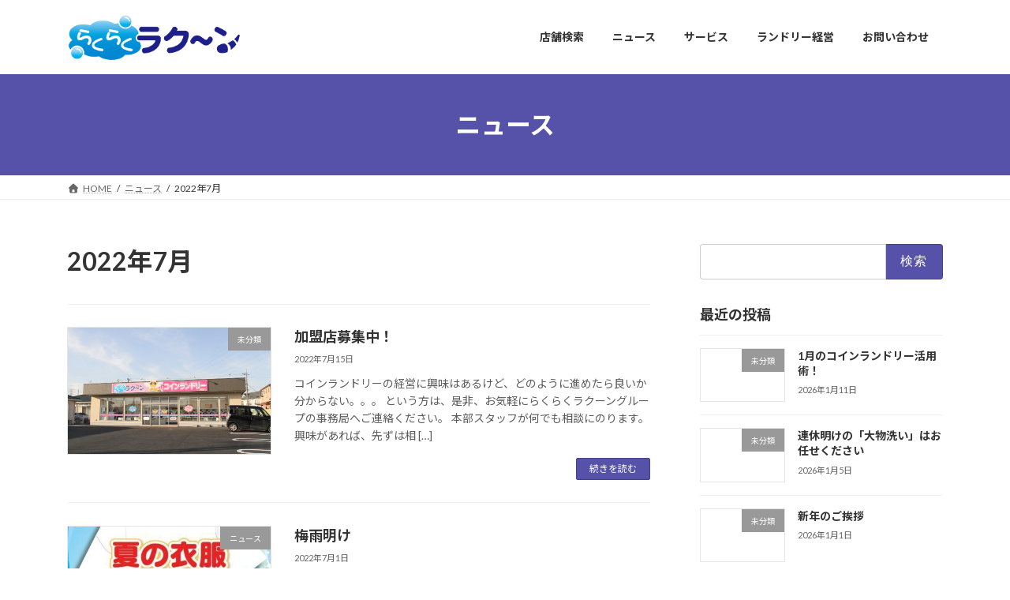

--- FILE ---
content_type: text/html; charset=UTF-8
request_url: https://rakuraku-raccoon.com/2022/07/
body_size: 14530
content:
<!DOCTYPE html>
<html lang="ja">
<head>
<meta charset="utf-8">
<meta http-equiv="X-UA-Compatible" content="IE=edge">
<meta name="viewport" content="width=device-width, initial-scale=1">

<title>2022年7月 | らくらくラクーン</title>
<meta name='robots' content='max-image-preview:large' />
<link rel='dns-prefetch' href='//stats.wp.com' />
<link rel="alternate" type="application/rss+xml" title="らくらくラクーン &raquo; フィード" href="https://rakuraku-raccoon.com/feed/" />
<link rel="alternate" type="application/rss+xml" title="らくらくラクーン &raquo; コメントフィード" href="https://rakuraku-raccoon.com/comments/feed/" />
<meta name="description" content="2022年7月 の記事 らくらくラクーン 栃木・群馬・埼玉でコインランドリーを展開しているらくらくラクーン" /><style id='wp-img-auto-sizes-contain-inline-css' type='text/css'>
img:is([sizes=auto i],[sizes^="auto," i]){contain-intrinsic-size:3000px 1500px}
/*# sourceURL=wp-img-auto-sizes-contain-inline-css */
</style>
<link rel='stylesheet' id='colorbox-theme1-css' href='https://rakuraku-raccoon.com/wp-content/plugins/jquery-colorbox/themes/theme1/colorbox.css?ver=4.6.2' type='text/css' media='screen' />
<link rel='stylesheet' id='vkExUnit_common_style-css' href='https://rakuraku-raccoon.com/wp-content/plugins/vk-all-in-one-expansion-unit/assets/css/vkExUnit_style.css?ver=9.100.8.1' type='text/css' media='all' />
<style id='vkExUnit_common_style-inline-css' type='text/css'>
:root {--ver_page_top_button_url:url(https://rakuraku-raccoon.com/wp-content/plugins/vk-all-in-one-expansion-unit/assets/images/to-top-btn-icon.svg);}@font-face {font-weight: normal;font-style: normal;font-family: "vk_sns";src: url("https://rakuraku-raccoon.com/wp-content/plugins/vk-all-in-one-expansion-unit/inc/sns/icons/fonts/vk_sns.eot?-bq20cj");src: url("https://rakuraku-raccoon.com/wp-content/plugins/vk-all-in-one-expansion-unit/inc/sns/icons/fonts/vk_sns.eot?#iefix-bq20cj") format("embedded-opentype"),url("https://rakuraku-raccoon.com/wp-content/plugins/vk-all-in-one-expansion-unit/inc/sns/icons/fonts/vk_sns.woff?-bq20cj") format("woff"),url("https://rakuraku-raccoon.com/wp-content/plugins/vk-all-in-one-expansion-unit/inc/sns/icons/fonts/vk_sns.ttf?-bq20cj") format("truetype"),url("https://rakuraku-raccoon.com/wp-content/plugins/vk-all-in-one-expansion-unit/inc/sns/icons/fonts/vk_sns.svg?-bq20cj#vk_sns") format("svg");}
.veu_promotion-alert__content--text {border: 1px solid rgba(0,0,0,0.125);padding: 0.5em 1em;border-radius: var(--vk-size-radius);margin-bottom: var(--vk-margin-block-bottom);font-size: 0.875rem;}/* Alert Content部分に段落タグを入れた場合に最後の段落の余白を0にする */.veu_promotion-alert__content--text p:last-of-type{margin-bottom:0;margin-top: 0;}
/*# sourceURL=vkExUnit_common_style-inline-css */
</style>
<style id='wp-emoji-styles-inline-css' type='text/css'>

	img.wp-smiley, img.emoji {
		display: inline !important;
		border: none !important;
		box-shadow: none !important;
		height: 1em !important;
		width: 1em !important;
		margin: 0 0.07em !important;
		vertical-align: -0.1em !important;
		background: none !important;
		padding: 0 !important;
	}
/*# sourceURL=wp-emoji-styles-inline-css */
</style>
<link rel='stylesheet' id='wp-block-library-css' href='https://rakuraku-raccoon.com/wp-includes/css/dist/block-library/style.min.css?ver=6.9' type='text/css' media='all' />
<style id='wp-block-library-inline-css' type='text/css'>
.vk-cols--reverse{flex-direction:row-reverse}.vk-cols--hasbtn{margin-bottom:0}.vk-cols--hasbtn>.row>.vk_gridColumn_item,.vk-cols--hasbtn>.wp-block-column{position:relative;padding-bottom:3em}.vk-cols--hasbtn>.row>.vk_gridColumn_item>.wp-block-buttons,.vk-cols--hasbtn>.row>.vk_gridColumn_item>.vk_button,.vk-cols--hasbtn>.wp-block-column>.wp-block-buttons,.vk-cols--hasbtn>.wp-block-column>.vk_button{position:absolute;bottom:0;width:100%}.vk-cols--fit.wp-block-columns{gap:0}.vk-cols--fit.wp-block-columns,.vk-cols--fit.wp-block-columns:not(.is-not-stacked-on-mobile){margin-top:0;margin-bottom:0;justify-content:space-between}.vk-cols--fit.wp-block-columns>.wp-block-column *:last-child,.vk-cols--fit.wp-block-columns:not(.is-not-stacked-on-mobile)>.wp-block-column *:last-child{margin-bottom:0}.vk-cols--fit.wp-block-columns>.wp-block-column>.wp-block-cover,.vk-cols--fit.wp-block-columns:not(.is-not-stacked-on-mobile)>.wp-block-column>.wp-block-cover{margin-top:0}.vk-cols--fit.wp-block-columns.has-background,.vk-cols--fit.wp-block-columns:not(.is-not-stacked-on-mobile).has-background{padding:0}@media(max-width: 599px){.vk-cols--fit.wp-block-columns:not(.has-background)>.wp-block-column:not(.has-background),.vk-cols--fit.wp-block-columns:not(.is-not-stacked-on-mobile):not(.has-background)>.wp-block-column:not(.has-background){padding-left:0 !important;padding-right:0 !important}}@media(min-width: 782px){.vk-cols--fit.wp-block-columns .block-editor-block-list__block.wp-block-column:not(:first-child),.vk-cols--fit.wp-block-columns>.wp-block-column:not(:first-child),.vk-cols--fit.wp-block-columns:not(.is-not-stacked-on-mobile) .block-editor-block-list__block.wp-block-column:not(:first-child),.vk-cols--fit.wp-block-columns:not(.is-not-stacked-on-mobile)>.wp-block-column:not(:first-child){margin-left:0}}@media(min-width: 600px)and (max-width: 781px){.vk-cols--fit.wp-block-columns .wp-block-column:nth-child(2n),.vk-cols--fit.wp-block-columns:not(.is-not-stacked-on-mobile) .wp-block-column:nth-child(2n){margin-left:0}.vk-cols--fit.wp-block-columns .wp-block-column:not(:only-child),.vk-cols--fit.wp-block-columns:not(.is-not-stacked-on-mobile) .wp-block-column:not(:only-child){flex-basis:50% !important}}.vk-cols--fit--gap1.wp-block-columns{gap:1px}@media(min-width: 600px)and (max-width: 781px){.vk-cols--fit--gap1.wp-block-columns .wp-block-column:not(:only-child){flex-basis:calc(50% - 1px) !important}}.vk-cols--fit.vk-cols--grid>.block-editor-block-list__block,.vk-cols--fit.vk-cols--grid>.wp-block-column,.vk-cols--fit.vk-cols--grid:not(.is-not-stacked-on-mobile)>.block-editor-block-list__block,.vk-cols--fit.vk-cols--grid:not(.is-not-stacked-on-mobile)>.wp-block-column{flex-basis:50%;box-sizing:border-box}@media(max-width: 599px){.vk-cols--fit.vk-cols--grid.vk-cols--grid--alignfull>.wp-block-column:nth-child(2)>.wp-block-cover,.vk-cols--fit.vk-cols--grid.vk-cols--grid--alignfull>.wp-block-column:nth-child(2)>.vk_outer,.vk-cols--fit.vk-cols--grid:not(.is-not-stacked-on-mobile).vk-cols--grid--alignfull>.wp-block-column:nth-child(2)>.wp-block-cover,.vk-cols--fit.vk-cols--grid:not(.is-not-stacked-on-mobile).vk-cols--grid--alignfull>.wp-block-column:nth-child(2)>.vk_outer{width:100vw;margin-right:calc((100% - 100vw)/2);margin-left:calc((100% - 100vw)/2)}}@media(min-width: 600px){.vk-cols--fit.vk-cols--grid.vk-cols--grid--alignfull>.wp-block-column:nth-child(2)>.wp-block-cover,.vk-cols--fit.vk-cols--grid.vk-cols--grid--alignfull>.wp-block-column:nth-child(2)>.vk_outer,.vk-cols--fit.vk-cols--grid:not(.is-not-stacked-on-mobile).vk-cols--grid--alignfull>.wp-block-column:nth-child(2)>.wp-block-cover,.vk-cols--fit.vk-cols--grid:not(.is-not-stacked-on-mobile).vk-cols--grid--alignfull>.wp-block-column:nth-child(2)>.vk_outer{margin-right:calc(100% - 50vw);width:50vw}}@media(min-width: 600px){.vk-cols--fit.vk-cols--grid.vk-cols--grid--alignfull.vk-cols--reverse>.wp-block-column,.vk-cols--fit.vk-cols--grid:not(.is-not-stacked-on-mobile).vk-cols--grid--alignfull.vk-cols--reverse>.wp-block-column{margin-left:0;margin-right:0}.vk-cols--fit.vk-cols--grid.vk-cols--grid--alignfull.vk-cols--reverse>.wp-block-column:nth-child(2)>.wp-block-cover,.vk-cols--fit.vk-cols--grid.vk-cols--grid--alignfull.vk-cols--reverse>.wp-block-column:nth-child(2)>.vk_outer,.vk-cols--fit.vk-cols--grid:not(.is-not-stacked-on-mobile).vk-cols--grid--alignfull.vk-cols--reverse>.wp-block-column:nth-child(2)>.wp-block-cover,.vk-cols--fit.vk-cols--grid:not(.is-not-stacked-on-mobile).vk-cols--grid--alignfull.vk-cols--reverse>.wp-block-column:nth-child(2)>.vk_outer{margin-left:calc(100% - 50vw)}}.vk-cols--menu h2,.vk-cols--menu h3,.vk-cols--menu h4,.vk-cols--menu h5{margin-bottom:.2em;text-shadow:#000 0 0 10px}.vk-cols--menu h2:first-child,.vk-cols--menu h3:first-child,.vk-cols--menu h4:first-child,.vk-cols--menu h5:first-child{margin-top:0}.vk-cols--menu p{margin-bottom:1rem;text-shadow:#000 0 0 10px}.vk-cols--menu .wp-block-cover__inner-container:last-child{margin-bottom:0}.vk-cols--fitbnrs .wp-block-column .wp-block-cover:hover img{filter:unset}.vk-cols--fitbnrs .wp-block-column .wp-block-cover:hover{background-color:unset}.vk-cols--fitbnrs .wp-block-column .wp-block-cover:hover .wp-block-cover__image-background{filter:unset !important}.vk-cols--fitbnrs .wp-block-cover__inner-container{position:absolute;height:100%;width:100%}.vk-cols--fitbnrs .vk_button{height:100%;margin:0}.vk-cols--fitbnrs .vk_button .vk_button_btn,.vk-cols--fitbnrs .vk_button .btn{height:100%;width:100%;border:none;box-shadow:none;background-color:unset !important;transition:unset}.vk-cols--fitbnrs .vk_button .vk_button_btn:hover,.vk-cols--fitbnrs .vk_button .btn:hover{transition:unset}.vk-cols--fitbnrs .vk_button .vk_button_btn:after,.vk-cols--fitbnrs .vk_button .btn:after{border:none}.vk-cols--fitbnrs .vk_button .vk_button_link_txt{width:100%;position:absolute;top:50%;left:50%;transform:translateY(-50%) translateX(-50%);font-size:2rem;text-shadow:#000 0 0 10px}.vk-cols--fitbnrs .vk_button .vk_button_link_subCaption{width:100%;position:absolute;top:calc(50% + 2.2em);left:50%;transform:translateY(-50%) translateX(-50%);text-shadow:#000 0 0 10px}@media(min-width: 992px){.vk-cols--media.wp-block-columns{gap:3rem}}.vk-fit-map figure{margin-bottom:0}.vk-fit-map iframe{position:relative;margin-bottom:0;display:block;max-height:400px;width:100vw}.vk-fit-map:is(.alignfull,.alignwide) div{max-width:100%}.vk-table--th--width25 :where(tr>*:first-child){width:25%}.vk-table--th--width30 :where(tr>*:first-child){width:30%}.vk-table--th--width35 :where(tr>*:first-child){width:35%}.vk-table--th--width40 :where(tr>*:first-child){width:40%}.vk-table--th--bg-bright :where(tr>*:first-child){background-color:var(--wp--preset--color--bg-secondary, rgba(0, 0, 0, 0.05))}@media(max-width: 599px){.vk-table--mobile-block :is(th,td){width:100%;display:block}.vk-table--mobile-block.wp-block-table table :is(th,td){border-top:none}}.vk-table--width--th25 :where(tr>*:first-child){width:25%}.vk-table--width--th30 :where(tr>*:first-child){width:30%}.vk-table--width--th35 :where(tr>*:first-child){width:35%}.vk-table--width--th40 :where(tr>*:first-child){width:40%}.no-margin{margin:0}@media(max-width: 599px){.wp-block-image.vk-aligncenter--mobile>.alignright{float:none;margin-left:auto;margin-right:auto}.vk-no-padding-horizontal--mobile{padding-left:0 !important;padding-right:0 !important}}
/* VK Color Palettes */:root{ --wp--preset--color--vk-color-primary:#5652aa}/* --vk-color-primary is deprecated. */:root{ --vk-color-primary: var(--wp--preset--color--vk-color-primary);}:root{ --wp--preset--color--vk-color-primary-dark:#454288}/* --vk-color-primary-dark is deprecated. */:root{ --vk-color-primary-dark: var(--wp--preset--color--vk-color-primary-dark);}:root{ --wp--preset--color--vk-color-primary-vivid:#5f5abb}/* --vk-color-primary-vivid is deprecated. */:root{ --vk-color-primary-vivid: var(--wp--preset--color--vk-color-primary-vivid);}

/*# sourceURL=wp-block-library-inline-css */
</style><style id='global-styles-inline-css' type='text/css'>
:root{--wp--preset--aspect-ratio--square: 1;--wp--preset--aspect-ratio--4-3: 4/3;--wp--preset--aspect-ratio--3-4: 3/4;--wp--preset--aspect-ratio--3-2: 3/2;--wp--preset--aspect-ratio--2-3: 2/3;--wp--preset--aspect-ratio--16-9: 16/9;--wp--preset--aspect-ratio--9-16: 9/16;--wp--preset--color--black: #000000;--wp--preset--color--cyan-bluish-gray: #abb8c3;--wp--preset--color--white: #ffffff;--wp--preset--color--pale-pink: #f78da7;--wp--preset--color--vivid-red: #cf2e2e;--wp--preset--color--luminous-vivid-orange: #ff6900;--wp--preset--color--luminous-vivid-amber: #fcb900;--wp--preset--color--light-green-cyan: #7bdcb5;--wp--preset--color--vivid-green-cyan: #00d084;--wp--preset--color--pale-cyan-blue: #8ed1fc;--wp--preset--color--vivid-cyan-blue: #0693e3;--wp--preset--color--vivid-purple: #9b51e0;--wp--preset--color--vk-color-primary: #5652aa;--wp--preset--color--vk-color-primary-dark: #454288;--wp--preset--color--vk-color-primary-vivid: #5f5abb;--wp--preset--gradient--vivid-cyan-blue-to-vivid-purple: linear-gradient(135deg,rgba(6,147,227,1) 0%,rgb(155,81,224) 100%);--wp--preset--gradient--light-green-cyan-to-vivid-green-cyan: linear-gradient(135deg,rgb(122,220,180) 0%,rgb(0,208,130) 100%);--wp--preset--gradient--luminous-vivid-amber-to-luminous-vivid-orange: linear-gradient(135deg,rgba(252,185,0,1) 0%,rgba(255,105,0,1) 100%);--wp--preset--gradient--luminous-vivid-orange-to-vivid-red: linear-gradient(135deg,rgba(255,105,0,1) 0%,rgb(207,46,46) 100%);--wp--preset--gradient--very-light-gray-to-cyan-bluish-gray: linear-gradient(135deg,rgb(238,238,238) 0%,rgb(169,184,195) 100%);--wp--preset--gradient--cool-to-warm-spectrum: linear-gradient(135deg,rgb(74,234,220) 0%,rgb(151,120,209) 20%,rgb(207,42,186) 40%,rgb(238,44,130) 60%,rgb(251,105,98) 80%,rgb(254,248,76) 100%);--wp--preset--gradient--blush-light-purple: linear-gradient(135deg,rgb(255,206,236) 0%,rgb(152,150,240) 100%);--wp--preset--gradient--blush-bordeaux: linear-gradient(135deg,rgb(254,205,165) 0%,rgb(254,45,45) 50%,rgb(107,0,62) 100%);--wp--preset--gradient--luminous-dusk: linear-gradient(135deg,rgb(255,203,112) 0%,rgb(199,81,192) 50%,rgb(65,88,208) 100%);--wp--preset--gradient--pale-ocean: linear-gradient(135deg,rgb(255,245,203) 0%,rgb(182,227,212) 50%,rgb(51,167,181) 100%);--wp--preset--gradient--electric-grass: linear-gradient(135deg,rgb(202,248,128) 0%,rgb(113,206,126) 100%);--wp--preset--gradient--midnight: linear-gradient(135deg,rgb(2,3,129) 0%,rgb(40,116,252) 100%);--wp--preset--gradient--vivid-green-cyan-to-vivid-cyan-blue: linear-gradient(135deg,rgba(0,208,132,1) 0%,rgba(6,147,227,1) 100%);--wp--preset--font-size--small: 14px;--wp--preset--font-size--medium: 20px;--wp--preset--font-size--large: 24px;--wp--preset--font-size--x-large: 42px;--wp--preset--font-size--regular: 16px;--wp--preset--font-size--huge: 36px;--wp--preset--spacing--20: 0.44rem;--wp--preset--spacing--30: 0.67rem;--wp--preset--spacing--40: 1rem;--wp--preset--spacing--50: 1.5rem;--wp--preset--spacing--60: 2.25rem;--wp--preset--spacing--70: 3.38rem;--wp--preset--spacing--80: 5.06rem;--wp--preset--shadow--natural: 6px 6px 9px rgba(0, 0, 0, 0.2);--wp--preset--shadow--deep: 12px 12px 50px rgba(0, 0, 0, 0.4);--wp--preset--shadow--sharp: 6px 6px 0px rgba(0, 0, 0, 0.2);--wp--preset--shadow--outlined: 6px 6px 0px -3px rgb(255, 255, 255), 6px 6px rgb(0, 0, 0);--wp--preset--shadow--crisp: 6px 6px 0px rgb(0, 0, 0);}:where(.is-layout-flex){gap: 0.5em;}:where(.is-layout-grid){gap: 0.5em;}body .is-layout-flex{display: flex;}.is-layout-flex{flex-wrap: wrap;align-items: center;}.is-layout-flex > :is(*, div){margin: 0;}body .is-layout-grid{display: grid;}.is-layout-grid > :is(*, div){margin: 0;}:where(.wp-block-columns.is-layout-flex){gap: 2em;}:where(.wp-block-columns.is-layout-grid){gap: 2em;}:where(.wp-block-post-template.is-layout-flex){gap: 1.25em;}:where(.wp-block-post-template.is-layout-grid){gap: 1.25em;}.has-black-color{color: var(--wp--preset--color--black) !important;}.has-cyan-bluish-gray-color{color: var(--wp--preset--color--cyan-bluish-gray) !important;}.has-white-color{color: var(--wp--preset--color--white) !important;}.has-pale-pink-color{color: var(--wp--preset--color--pale-pink) !important;}.has-vivid-red-color{color: var(--wp--preset--color--vivid-red) !important;}.has-luminous-vivid-orange-color{color: var(--wp--preset--color--luminous-vivid-orange) !important;}.has-luminous-vivid-amber-color{color: var(--wp--preset--color--luminous-vivid-amber) !important;}.has-light-green-cyan-color{color: var(--wp--preset--color--light-green-cyan) !important;}.has-vivid-green-cyan-color{color: var(--wp--preset--color--vivid-green-cyan) !important;}.has-pale-cyan-blue-color{color: var(--wp--preset--color--pale-cyan-blue) !important;}.has-vivid-cyan-blue-color{color: var(--wp--preset--color--vivid-cyan-blue) !important;}.has-vivid-purple-color{color: var(--wp--preset--color--vivid-purple) !important;}.has-vk-color-primary-color{color: var(--wp--preset--color--vk-color-primary) !important;}.has-vk-color-primary-dark-color{color: var(--wp--preset--color--vk-color-primary-dark) !important;}.has-vk-color-primary-vivid-color{color: var(--wp--preset--color--vk-color-primary-vivid) !important;}.has-black-background-color{background-color: var(--wp--preset--color--black) !important;}.has-cyan-bluish-gray-background-color{background-color: var(--wp--preset--color--cyan-bluish-gray) !important;}.has-white-background-color{background-color: var(--wp--preset--color--white) !important;}.has-pale-pink-background-color{background-color: var(--wp--preset--color--pale-pink) !important;}.has-vivid-red-background-color{background-color: var(--wp--preset--color--vivid-red) !important;}.has-luminous-vivid-orange-background-color{background-color: var(--wp--preset--color--luminous-vivid-orange) !important;}.has-luminous-vivid-amber-background-color{background-color: var(--wp--preset--color--luminous-vivid-amber) !important;}.has-light-green-cyan-background-color{background-color: var(--wp--preset--color--light-green-cyan) !important;}.has-vivid-green-cyan-background-color{background-color: var(--wp--preset--color--vivid-green-cyan) !important;}.has-pale-cyan-blue-background-color{background-color: var(--wp--preset--color--pale-cyan-blue) !important;}.has-vivid-cyan-blue-background-color{background-color: var(--wp--preset--color--vivid-cyan-blue) !important;}.has-vivid-purple-background-color{background-color: var(--wp--preset--color--vivid-purple) !important;}.has-vk-color-primary-background-color{background-color: var(--wp--preset--color--vk-color-primary) !important;}.has-vk-color-primary-dark-background-color{background-color: var(--wp--preset--color--vk-color-primary-dark) !important;}.has-vk-color-primary-vivid-background-color{background-color: var(--wp--preset--color--vk-color-primary-vivid) !important;}.has-black-border-color{border-color: var(--wp--preset--color--black) !important;}.has-cyan-bluish-gray-border-color{border-color: var(--wp--preset--color--cyan-bluish-gray) !important;}.has-white-border-color{border-color: var(--wp--preset--color--white) !important;}.has-pale-pink-border-color{border-color: var(--wp--preset--color--pale-pink) !important;}.has-vivid-red-border-color{border-color: var(--wp--preset--color--vivid-red) !important;}.has-luminous-vivid-orange-border-color{border-color: var(--wp--preset--color--luminous-vivid-orange) !important;}.has-luminous-vivid-amber-border-color{border-color: var(--wp--preset--color--luminous-vivid-amber) !important;}.has-light-green-cyan-border-color{border-color: var(--wp--preset--color--light-green-cyan) !important;}.has-vivid-green-cyan-border-color{border-color: var(--wp--preset--color--vivid-green-cyan) !important;}.has-pale-cyan-blue-border-color{border-color: var(--wp--preset--color--pale-cyan-blue) !important;}.has-vivid-cyan-blue-border-color{border-color: var(--wp--preset--color--vivid-cyan-blue) !important;}.has-vivid-purple-border-color{border-color: var(--wp--preset--color--vivid-purple) !important;}.has-vk-color-primary-border-color{border-color: var(--wp--preset--color--vk-color-primary) !important;}.has-vk-color-primary-dark-border-color{border-color: var(--wp--preset--color--vk-color-primary-dark) !important;}.has-vk-color-primary-vivid-border-color{border-color: var(--wp--preset--color--vk-color-primary-vivid) !important;}.has-vivid-cyan-blue-to-vivid-purple-gradient-background{background: var(--wp--preset--gradient--vivid-cyan-blue-to-vivid-purple) !important;}.has-light-green-cyan-to-vivid-green-cyan-gradient-background{background: var(--wp--preset--gradient--light-green-cyan-to-vivid-green-cyan) !important;}.has-luminous-vivid-amber-to-luminous-vivid-orange-gradient-background{background: var(--wp--preset--gradient--luminous-vivid-amber-to-luminous-vivid-orange) !important;}.has-luminous-vivid-orange-to-vivid-red-gradient-background{background: var(--wp--preset--gradient--luminous-vivid-orange-to-vivid-red) !important;}.has-very-light-gray-to-cyan-bluish-gray-gradient-background{background: var(--wp--preset--gradient--very-light-gray-to-cyan-bluish-gray) !important;}.has-cool-to-warm-spectrum-gradient-background{background: var(--wp--preset--gradient--cool-to-warm-spectrum) !important;}.has-blush-light-purple-gradient-background{background: var(--wp--preset--gradient--blush-light-purple) !important;}.has-blush-bordeaux-gradient-background{background: var(--wp--preset--gradient--blush-bordeaux) !important;}.has-luminous-dusk-gradient-background{background: var(--wp--preset--gradient--luminous-dusk) !important;}.has-pale-ocean-gradient-background{background: var(--wp--preset--gradient--pale-ocean) !important;}.has-electric-grass-gradient-background{background: var(--wp--preset--gradient--electric-grass) !important;}.has-midnight-gradient-background{background: var(--wp--preset--gradient--midnight) !important;}.has-small-font-size{font-size: var(--wp--preset--font-size--small) !important;}.has-medium-font-size{font-size: var(--wp--preset--font-size--medium) !important;}.has-large-font-size{font-size: var(--wp--preset--font-size--large) !important;}.has-x-large-font-size{font-size: var(--wp--preset--font-size--x-large) !important;}
/*# sourceURL=global-styles-inline-css */
</style>

<style id='classic-theme-styles-inline-css' type='text/css'>
/*! This file is auto-generated */
.wp-block-button__link{color:#fff;background-color:#32373c;border-radius:9999px;box-shadow:none;text-decoration:none;padding:calc(.667em + 2px) calc(1.333em + 2px);font-size:1.125em}.wp-block-file__button{background:#32373c;color:#fff;text-decoration:none}
/*# sourceURL=/wp-includes/css/classic-themes.min.css */
</style>
<link rel='stylesheet' id='contact-form-7-css' href='https://rakuraku-raccoon.com/wp-content/plugins/contact-form-7/includes/css/styles.css?ver=6.0.2' type='text/css' media='all' />
<link rel='stylesheet' id='vk-swiper-style-css' href='https://rakuraku-raccoon.com/wp-content/plugins/vk-blocks/vendor/vektor-inc/vk-swiper/src/assets/css/swiper-bundle.min.css?ver=11.0.2' type='text/css' media='all' />
<link rel='stylesheet' id='wc-shortcodes-style-css' href='https://rakuraku-raccoon.com/wp-content/plugins/wc-shortcodes/public/assets/css/style.css?ver=3.46' type='text/css' media='all' />
<link rel='stylesheet' id='lightning-common-style-css' href='https://rakuraku-raccoon.com/wp-content/themes/lightning/_g3/assets/css/style.css?ver=15.33.1' type='text/css' media='all' />
<style id='lightning-common-style-inline-css' type='text/css'>
/* Lightning */:root {--vk-color-primary:#5652aa;--vk-color-primary-dark:#454288;--vk-color-primary-vivid:#5f5abb;--g_nav_main_acc_icon_open_url:url(https://rakuraku-raccoon.com/wp-content/themes/lightning/_g3/inc/vk-mobile-nav/package/images/vk-menu-acc-icon-open-black.svg);--g_nav_main_acc_icon_close_url: url(https://rakuraku-raccoon.com/wp-content/themes/lightning/_g3/inc/vk-mobile-nav/package/images/vk-menu-close-black.svg);--g_nav_sub_acc_icon_open_url: url(https://rakuraku-raccoon.com/wp-content/themes/lightning/_g3/inc/vk-mobile-nav/package/images/vk-menu-acc-icon-open-white.svg);--g_nav_sub_acc_icon_close_url: url(https://rakuraku-raccoon.com/wp-content/themes/lightning/_g3/inc/vk-mobile-nav/package/images/vk-menu-close-white.svg);}
:root{--swiper-navigation-color: #fff;}
/* vk-mobile-nav */:root {--vk-mobile-nav-menu-btn-bg-src: url("https://rakuraku-raccoon.com/wp-content/themes/lightning/_g3/inc/vk-mobile-nav/package/images/vk-menu-btn-black.svg");--vk-mobile-nav-menu-btn-close-bg-src: url("https://rakuraku-raccoon.com/wp-content/themes/lightning/_g3/inc/vk-mobile-nav/package/images/vk-menu-close-black.svg");--vk-menu-acc-icon-open-black-bg-src: url("https://rakuraku-raccoon.com/wp-content/themes/lightning/_g3/inc/vk-mobile-nav/package/images/vk-menu-acc-icon-open-black.svg");--vk-menu-acc-icon-open-white-bg-src: url("https://rakuraku-raccoon.com/wp-content/themes/lightning/_g3/inc/vk-mobile-nav/package/images/vk-menu-acc-icon-open-white.svg");--vk-menu-acc-icon-close-black-bg-src: url("https://rakuraku-raccoon.com/wp-content/themes/lightning/_g3/inc/vk-mobile-nav/package/images/vk-menu-close-black.svg");--vk-menu-acc-icon-close-white-bg-src: url("https://rakuraku-raccoon.com/wp-content/themes/lightning/_g3/inc/vk-mobile-nav/package/images/vk-menu-close-white.svg");}
/*# sourceURL=lightning-common-style-inline-css */
</style>
<link rel='stylesheet' id='lightning-design-style-css' href='https://rakuraku-raccoon.com/wp-content/themes/lightning/_g3/design-skin/origin3/css/style.css?ver=15.33.1' type='text/css' media='all' />
<style id='lightning-design-style-inline-css' type='text/css'>
.tagcloud a:before { font-family: "Font Awesome 7 Free";content: "\f02b";font-weight: bold; }
/*# sourceURL=lightning-design-style-inline-css */
</style>
<link rel='stylesheet' id='vk-blog-card-css' href='https://rakuraku-raccoon.com/wp-content/themes/lightning/_g3/inc/vk-wp-oembed-blog-card/package/css/blog-card.css?ver=6.9' type='text/css' media='all' />
<link rel='stylesheet' id='veu-cta-css' href='https://rakuraku-raccoon.com/wp-content/plugins/vk-all-in-one-expansion-unit/inc/call-to-action/package/assets/css/style.css?ver=9.100.8.1' type='text/css' media='all' />
<link rel='stylesheet' id='vk-blocks-build-css-css' href='https://rakuraku-raccoon.com/wp-content/plugins/vk-blocks/build/block-build.css?ver=1.93.1.1' type='text/css' media='all' />
<style id='vk-blocks-build-css-inline-css' type='text/css'>
:root {--vk_flow-arrow: url(https://rakuraku-raccoon.com/wp-content/plugins/vk-blocks/inc/vk-blocks/images/arrow_bottom.svg);--vk_image-mask-circle: url(https://rakuraku-raccoon.com/wp-content/plugins/vk-blocks/inc/vk-blocks/images/circle.svg);--vk_image-mask-wave01: url(https://rakuraku-raccoon.com/wp-content/plugins/vk-blocks/inc/vk-blocks/images/wave01.svg);--vk_image-mask-wave02: url(https://rakuraku-raccoon.com/wp-content/plugins/vk-blocks/inc/vk-blocks/images/wave02.svg);--vk_image-mask-wave03: url(https://rakuraku-raccoon.com/wp-content/plugins/vk-blocks/inc/vk-blocks/images/wave03.svg);--vk_image-mask-wave04: url(https://rakuraku-raccoon.com/wp-content/plugins/vk-blocks/inc/vk-blocks/images/wave04.svg);}

	:root {

		--vk-balloon-border-width:1px;

		--vk-balloon-speech-offset:-12px;
	}
	
/*# sourceURL=vk-blocks-build-css-inline-css */
</style>
<link rel='stylesheet' id='lightning-theme-style-css' href='https://rakuraku-raccoon.com/wp-content/themes/lightning/style.css?ver=15.33.1' type='text/css' media='all' />
<link rel='stylesheet' id='vk-font-awesome-css' href='https://rakuraku-raccoon.com/wp-content/themes/lightning/vendor/vektor-inc/font-awesome-versions/src/font-awesome/css/all.min.css?ver=7.1.0' type='text/css' media='all' />
<link rel='stylesheet' id='wordpresscanvas-font-awesome-css' href='https://rakuraku-raccoon.com/wp-content/plugins/wc-shortcodes/public/assets/css/font-awesome.min.css?ver=4.7.0' type='text/css' media='all' />
<script type="text/javascript" src="https://rakuraku-raccoon.com/wp-includes/js/jquery/jquery.min.js?ver=3.7.1" id="jquery-core-js"></script>
<script type="text/javascript" src="https://rakuraku-raccoon.com/wp-includes/js/jquery/jquery-migrate.min.js?ver=3.4.1" id="jquery-migrate-js"></script>
<script type="text/javascript" id="colorbox-js-extra">
/* <![CDATA[ */
var jQueryColorboxSettingsArray = {"jQueryColorboxVersion":"4.6.2","colorboxInline":"false","colorboxIframe":"false","colorboxGroupId":"","colorboxTitle":"","colorboxWidth":"false","colorboxHeight":"false","colorboxMaxWidth":"false","colorboxMaxHeight":"false","colorboxSlideshow":"false","colorboxSlideshowAuto":"false","colorboxScalePhotos":"false","colorboxPreloading":"false","colorboxOverlayClose":"false","colorboxLoop":"true","colorboxEscKey":"true","colorboxArrowKey":"true","colorboxScrolling":"true","colorboxOpacity":"0.85","colorboxTransition":"elastic","colorboxSpeed":"350","colorboxSlideshowSpeed":"2500","colorboxClose":"close","colorboxNext":"next","colorboxPrevious":"previous","colorboxSlideshowStart":"start slideshow","colorboxSlideshowStop":"stop slideshow","colorboxCurrent":"{current} of {total} images","colorboxXhrError":"This content failed to load.","colorboxImgError":"This image failed to load.","colorboxImageMaxWidth":"false","colorboxImageMaxHeight":"false","colorboxImageHeight":"false","colorboxImageWidth":"false","colorboxLinkHeight":"false","colorboxLinkWidth":"false","colorboxInitialHeight":"100","colorboxInitialWidth":"300","autoColorboxJavaScript":"","autoHideFlash":"","autoColorbox":"true","autoColorboxGalleries":"","addZoomOverlay":"","useGoogleJQuery":"","colorboxAddClassToLinks":""};
//# sourceURL=colorbox-js-extra
/* ]]> */
</script>
<script type="text/javascript" src="https://rakuraku-raccoon.com/wp-content/plugins/jquery-colorbox/js/jquery.colorbox-min.js?ver=1.4.33" id="colorbox-js"></script>
<script type="text/javascript" src="https://rakuraku-raccoon.com/wp-content/plugins/jquery-colorbox/js/jquery-colorbox-wrapper-min.js?ver=4.6.2" id="colorbox-wrapper-js"></script>
<link rel="https://api.w.org/" href="https://rakuraku-raccoon.com/wp-json/" /><link rel="EditURI" type="application/rsd+xml" title="RSD" href="https://rakuraku-raccoon.com/xmlrpc.php?rsd" />
<meta name="generator" content="WordPress 6.9" />
	<style>img#wpstats{display:none}</style>
		<style type="text/css" id="custom-background-css">
body.custom-background { background-color: #ffffff; }
</style>
	<!-- [ VK All in One Expansion Unit OGP ] -->
<meta property="og:site_name" content="らくらくラクーン" />
<meta property="og:url" content="https://rakuraku-raccoon.com/2022/07/15/%e5%8a%a0%e7%9b%9f%e5%ba%97%e5%8b%9f%e9%9b%86%e4%b8%ad%ef%bc%81-2/" />
<meta property="og:title" content="2022年7月 | らくらくラクーン" />
<meta property="og:description" content="2022年7月 の記事 らくらくラクーン 栃木・群馬・埼玉でコインランドリーを展開しているらくらくラクーン" />
<meta property="og:type" content="article" />
<!-- [ / VK All in One Expansion Unit OGP ] -->
<!-- [ VK All in One Expansion Unit twitter card ] -->
<meta name="twitter:card" content="summary_large_image">
<meta name="twitter:description" content="2022年7月 の記事 らくらくラクーン 栃木・群馬・埼玉でコインランドリーを展開しているらくらくラクーン">
<meta name="twitter:title" content="2022年7月 | らくらくラクーン">
<meta name="twitter:url" content="https://rakuraku-raccoon.com/2022/07/15/%e5%8a%a0%e7%9b%9f%e5%ba%97%e5%8b%9f%e9%9b%86%e4%b8%ad%ef%bc%81-2/">
	<meta name="twitter:domain" content="rakuraku-raccoon.com">
	<!-- [ / VK All in One Expansion Unit twitter card ] -->
	<link rel="icon" href="https://rakuraku-raccoon.com/wp-content/uploads/2021/07/cropped-84fcb92a364aa4db24c5ec56c693119d-32x32.png" sizes="32x32" />
<link rel="icon" href="https://rakuraku-raccoon.com/wp-content/uploads/2021/07/cropped-84fcb92a364aa4db24c5ec56c693119d-192x192.png" sizes="192x192" />
<link rel="apple-touch-icon" href="https://rakuraku-raccoon.com/wp-content/uploads/2021/07/cropped-84fcb92a364aa4db24c5ec56c693119d-180x180.png" />
<meta name="msapplication-TileImage" content="https://rakuraku-raccoon.com/wp-content/uploads/2021/07/cropped-84fcb92a364aa4db24c5ec56c693119d-270x270.png" />
<link rel='stylesheet' id='add_google_fonts_Lato-css' href='//fonts.googleapis.com/css2?family=Lato%3Awght%40400%3B700&#038;display=swap&#038;subset=japanese&#038;ver=15.33.1' type='text/css' media='all' />
<link rel='stylesheet' id='add_google_fonts_noto_sans-css' href='//fonts.googleapis.com/css2?family=Noto+Sans+JP%3Awght%40400%3B700&#038;display=swap&#038;subset=japanese&#038;ver=15.33.1' type='text/css' media='all' />
</head>
<body class="archive date custom-background wp-embed-responsive wp-theme-lightning vk-blocks wc-shortcodes-font-awesome-enabled sidebar-fix sidebar-fix-priority-top device-pc fa_v7_css post-type-post">
<a class="skip-link screen-reader-text" href="#main">コンテンツへスキップ</a>
<a class="skip-link screen-reader-text" href="#vk-mobile-nav">ナビゲーションに移動</a>

<header id="site-header" class="site-header site-header--layout--nav-float">
		<div id="site-header-container" class="site-header-container container">

				<div class="site-header-logo">
		<a href="https://rakuraku-raccoon.com/">
			<span><img src="http://rakuraku-raccoon.com/wp-content/uploads/2021/07/08fabc79f984d3984e20f21aa0a67a8b.png" alt="らくらくラクーン" /></span>
		</a>
		</div>

		
		<nav id="global-nav" class="global-nav global-nav--layout--float-right"><ul id="menu-%e3%83%98%e3%83%83%e3%83%80%e3%83%bc%e3%83%8a%e3%83%93" class="menu vk-menu-acc global-nav-list nav"><li id="menu-item-77" class="menu-item menu-item-type-post_type menu-item-object-page"><a href="https://rakuraku-raccoon.com/shop/"><strong class="global-nav-name">店舗検索</strong></a></li>
<li id="menu-item-28" class="menu-item menu-item-type-post_type menu-item-object-page current_page_parent current-menu-ancestor"><a href="https://rakuraku-raccoon.com/news/"><strong class="global-nav-name">ニュース</strong></a></li>
<li id="menu-item-27" class="menu-item menu-item-type-post_type menu-item-object-page"><a href="https://rakuraku-raccoon.com/service/"><strong class="global-nav-name">サービス</strong></a></li>
<li id="menu-item-76" class="menu-item menu-item-type-post_type menu-item-object-page"><a href="https://rakuraku-raccoon.com/laundry/"><strong class="global-nav-name">ランドリー経営</strong></a></li>
<li id="menu-item-29" class="menu-item menu-item-type-post_type menu-item-object-page"><a href="https://rakuraku-raccoon.com/%e3%81%8a%e5%95%8f%e3%81%84%e5%90%88%e3%82%8f%e3%81%9b/"><strong class="global-nav-name">お問い合わせ</strong></a></li>
</ul></nav>	</div>
	</header>



	<div class="page-header"><div class="page-header-inner container">
<div class="page-header-title">ニュース</div></div></div><!-- [ /.page-header ] -->

	<!-- [ #breadcrumb ] --><div id="breadcrumb" class="breadcrumb"><div class="container"><ol class="breadcrumb-list" itemscope itemtype="https://schema.org/BreadcrumbList"><li class="breadcrumb-list__item breadcrumb-list__item--home" itemprop="itemListElement" itemscope itemtype="http://schema.org/ListItem"><a href="https://rakuraku-raccoon.com" itemprop="item"><i class="fas fa-fw fa-home"></i><span itemprop="name">HOME</span></a><meta itemprop="position" content="1" /></li><li class="breadcrumb-list__item" itemprop="itemListElement" itemscope itemtype="http://schema.org/ListItem"><a href="https://rakuraku-raccoon.com/news/" itemprop="item"><span itemprop="name">ニュース</span></a><meta itemprop="position" content="2" /></li><li class="breadcrumb-list__item" itemprop="itemListElement" itemscope itemtype="http://schema.org/ListItem"><span itemprop="name">2022年7月</span><meta itemprop="position" content="3" /></li></ol></div></div><!-- [ /#breadcrumb ] -->


<div class="site-body">
		<div class="site-body-container container">

		<div class="main-section main-section--col--two" id="main" role="main">
			
			<header class="archive-header"><h1 class="archive-header-title">2022年7月</h1></header>

	
	<div class="post-list vk_posts vk_posts-mainSection">

		<div id="post-434" class="vk_post vk_post-postType-post media vk_post-col-xs-12 vk_post-col-sm-12 vk_post-col-lg-12 vk_post-btn-display post-434 post type-post status-publish format-standard has-post-thumbnail hentry category-uncategorized"><div class="vk_post_imgOuter media-img" style="background-image:url(https://rakuraku-raccoon.com/wp-content/uploads/2022/02/takara-1-1024x683.jpg)"><a href="https://rakuraku-raccoon.com/2022/07/15/%e5%8a%a0%e7%9b%9f%e5%ba%97%e5%8b%9f%e9%9b%86%e4%b8%ad%ef%bc%81-2/"><div class="card-img-overlay"><span class="vk_post_imgOuter_singleTermLabel" style="color:#fff;background-color:#999999">未分類</span></div><img src="https://rakuraku-raccoon.com/wp-content/uploads/2022/02/takara-1-300x200.jpg" class="vk_post_imgOuter_img colorbox-434  wp-post-image" sizes="(max-width: 300px) 100vw, 300px" /></a></div><!-- [ /.vk_post_imgOuter ] --><div class="vk_post_body media-body"><h5 class="vk_post_title media-title"><a href="https://rakuraku-raccoon.com/2022/07/15/%e5%8a%a0%e7%9b%9f%e5%ba%97%e5%8b%9f%e9%9b%86%e4%b8%ad%ef%bc%81-2/">加盟店募集中！</a></h5><div class="vk_post_date media-date published">2022年7月15日</div><p class="vk_post_excerpt media-text">コインランドリーの経営に興味はあるけど、どのように進めたら良いか分からない。。。 という方は、是非、お気軽にらくらくラクーングループの事務局へご連絡ください。 本部スタッフが何でも相談にのります。 興味があれば、先ずは相 [&hellip;]</p><div class="vk_post_btnOuter text-right"><a class="btn btn-sm btn-primary vk_post_btn" href="https://rakuraku-raccoon.com/2022/07/15/%e5%8a%a0%e7%9b%9f%e5%ba%97%e5%8b%9f%e9%9b%86%e4%b8%ad%ef%bc%81-2/">続きを読む</a></div></div><!-- [ /.media-body ] --></div><!-- [ /.media ] --><div id="post-432" class="vk_post vk_post-postType-post media vk_post-col-xs-12 vk_post-col-sm-12 vk_post-col-lg-12 vk_post-btn-display post-432 post type-post status-publish format-standard has-post-thumbnail hentry category-4"><div class="vk_post_imgOuter media-img" style="background-image:url(https://rakuraku-raccoon.com/wp-content/uploads/2021/08/A1_2021.07--e1628836298158.jpg)"><a href="https://rakuraku-raccoon.com/2022/07/01/%e6%a2%85%e9%9b%a8%e6%98%8e%e3%81%91/"><div class="card-img-overlay"><span class="vk_post_imgOuter_singleTermLabel" style="color:#fff;background-color:#999999">ニュース</span></div><img src="https://rakuraku-raccoon.com/wp-content/uploads/2021/08/A1_2021.07--e1628836298158-300x300.jpg" class="vk_post_imgOuter_img colorbox-432  wp-post-image" sizes="(max-width: 300px) 100vw, 300px" /></a></div><!-- [ /.vk_post_imgOuter ] --><div class="vk_post_body media-body"><h5 class="vk_post_title media-title"><a href="https://rakuraku-raccoon.com/2022/07/01/%e6%a2%85%e9%9b%a8%e6%98%8e%e3%81%91/">梅雨明け</a></h5><div class="vk_post_date media-date published">2022年7月1日</div><p class="vk_post_excerpt media-text">今年は6月中に梅雨が明けましたね！ 平年よりも2週間以上早い梅雨明けです。 梅雨明け後は、連日厳しい暑さとなり、たくさん汗をかいていると思います。 一度着た服は、汗や皮脂などが付着しています。 汗や皮脂などは、時間ととも [&hellip;]</p><div class="vk_post_btnOuter text-right"><a class="btn btn-sm btn-primary vk_post_btn" href="https://rakuraku-raccoon.com/2022/07/01/%e6%a2%85%e9%9b%a8%e6%98%8e%e3%81%91/">続きを読む</a></div></div><!-- [ /.media-body ] --></div><!-- [ /.media ] -->
	</div><!-- [ /.post-list ] -->


	


					</div><!-- [ /.main-section ] -->

		<div class="sub-section sub-section--col--two">
<aside class="widget widget_search" id="search-4"><form role="search" method="get" id="searchform" class="searchform" action="https://rakuraku-raccoon.com/">
				<div>
					<label class="screen-reader-text" for="s">検索:</label>
					<input type="text" value="" name="s" id="s" />
					<input type="submit" id="searchsubmit" value="検索" />
				</div>
			</form></aside>
<aside class="widget widget_media">
<h4 class="sub-section-title">最近の投稿</h4>
<div class="vk_posts">
	<div id="post-600" class="vk_post vk_post-postType-post media vk_post-col-xs-12 vk_post-col-sm-12 vk_post-col-lg-12 vk_post-col-xl-12 post-600 post type-post status-publish format-standard hentry category-uncategorized"><div class="vk_post_imgOuter media-img"><a href="https://rakuraku-raccoon.com/2026/01/11/1%e6%9c%88%e3%81%ae%e3%82%b3%e3%82%a4%e3%83%b3%e3%83%a9%e3%83%b3%e3%83%89%e3%83%aa%e3%83%bc%e6%b4%bb%e7%94%a8%e8%a1%93%ef%bc%81/"><div class="card-img-overlay"><span class="vk_post_imgOuter_singleTermLabel" style="color:#fff;background-color:#999999">未分類</span></div></a></div><!-- [ /.vk_post_imgOuter ] --><div class="vk_post_body media-body"><h5 class="vk_post_title media-title"><a href="https://rakuraku-raccoon.com/2026/01/11/1%e6%9c%88%e3%81%ae%e3%82%b3%e3%82%a4%e3%83%b3%e3%83%a9%e3%83%b3%e3%83%89%e3%83%aa%e3%83%bc%e6%b4%bb%e7%94%a8%e8%a1%93%ef%bc%81/">1月のコインランドリー活用術！</a></h5><div class="vk_post_date media-date published">2026年1月11日</div></div><!-- [ /.media-body ] --></div><!-- [ /.media ] --><div id="post-598" class="vk_post vk_post-postType-post media vk_post-col-xs-12 vk_post-col-sm-12 vk_post-col-lg-12 vk_post-col-xl-12 post-598 post type-post status-publish format-standard hentry category-uncategorized"><div class="vk_post_imgOuter media-img"><a href="https://rakuraku-raccoon.com/2026/01/05/%e9%80%a3%e4%bc%91%e6%98%8e%e3%81%91%e3%81%ae%e3%80%8c%e5%a4%a7%e7%89%a9%e6%b4%97%e3%81%84%e3%80%8d%e3%81%af%e3%81%8a%e4%bb%bb%e3%81%9b%e3%81%8f%e3%81%a0%e3%81%95%e3%81%84/"><div class="card-img-overlay"><span class="vk_post_imgOuter_singleTermLabel" style="color:#fff;background-color:#999999">未分類</span></div></a></div><!-- [ /.vk_post_imgOuter ] --><div class="vk_post_body media-body"><h5 class="vk_post_title media-title"><a href="https://rakuraku-raccoon.com/2026/01/05/%e9%80%a3%e4%bc%91%e6%98%8e%e3%81%91%e3%81%ae%e3%80%8c%e5%a4%a7%e7%89%a9%e6%b4%97%e3%81%84%e3%80%8d%e3%81%af%e3%81%8a%e4%bb%bb%e3%81%9b%e3%81%8f%e3%81%a0%e3%81%95%e3%81%84/">連休明けの「大物洗い」はお任せください</a></h5><div class="vk_post_date media-date published">2026年1月5日</div></div><!-- [ /.media-body ] --></div><!-- [ /.media ] --><div id="post-596" class="vk_post vk_post-postType-post media vk_post-col-xs-12 vk_post-col-sm-12 vk_post-col-lg-12 vk_post-col-xl-12 post-596 post type-post status-publish format-standard hentry category-uncategorized"><div class="vk_post_imgOuter media-img"><a href="https://rakuraku-raccoon.com/2026/01/01/%e6%96%b0%e5%b9%b4%e3%81%ae%e3%81%94%e6%8c%a8%e6%8b%b6-5/"><div class="card-img-overlay"><span class="vk_post_imgOuter_singleTermLabel" style="color:#fff;background-color:#999999">未分類</span></div></a></div><!-- [ /.vk_post_imgOuter ] --><div class="vk_post_body media-body"><h5 class="vk_post_title media-title"><a href="https://rakuraku-raccoon.com/2026/01/01/%e6%96%b0%e5%b9%b4%e3%81%ae%e3%81%94%e6%8c%a8%e6%8b%b6-5/">新年のご挨拶</a></h5><div class="vk_post_date media-date published">2026年1月1日</div></div><!-- [ /.media-body ] --></div><!-- [ /.media ] --><div id="post-590" class="vk_post vk_post-postType-post media vk_post-col-xs-12 vk_post-col-sm-12 vk_post-col-lg-12 vk_post-col-xl-12 post-590 post type-post status-publish format-standard hentry category-uncategorized"><div class="vk_post_imgOuter media-img"><a href="https://rakuraku-raccoon.com/2025/12/26/%e5%b9%b4%e8%b6%8a%e3%81%97%e5%89%8d%e3%81%ab%e3%82%b9%e3%83%83%e3%82%ad%e3%83%aa%ef%bc%81%e5%a4%a7%e6%8e%83%e9%99%a4%e3%81%ae%e3%80%8c%e5%bc%b7%ef%bd%9e%e3%81%84%e5%91%b3%e6%96%b9%e3%80%8d%e3%81%af/"><div class="card-img-overlay"><span class="vk_post_imgOuter_singleTermLabel" style="color:#fff;background-color:#999999">未分類</span></div></a></div><!-- [ /.vk_post_imgOuter ] --><div class="vk_post_body media-body"><h5 class="vk_post_title media-title"><a href="https://rakuraku-raccoon.com/2025/12/26/%e5%b9%b4%e8%b6%8a%e3%81%97%e5%89%8d%e3%81%ab%e3%82%b9%e3%83%83%e3%82%ad%e3%83%aa%ef%bc%81%e5%a4%a7%e6%8e%83%e9%99%a4%e3%81%ae%e3%80%8c%e5%bc%b7%ef%bd%9e%e3%81%84%e5%91%b3%e6%96%b9%e3%80%8d%e3%81%af/">年越し前にスッキリ！大掃除の「強～い味方」はコインランドリーです</a></h5><div class="vk_post_date media-date published">2025年12月26日</div></div><!-- [ /.media-body ] --></div><!-- [ /.media ] --><div id="post-592" class="vk_post vk_post-postType-post media vk_post-col-xs-12 vk_post-col-sm-12 vk_post-col-lg-12 vk_post-col-xl-12 post-592 post type-post status-publish format-standard hentry category-uncategorized"><div class="vk_post_imgOuter media-img"><a href="https://rakuraku-raccoon.com/2025/12/02/12%e6%9c%88%e3%81%ab%e3%82%b3%e3%82%a4%e3%83%b3%e3%83%a9%e3%83%b3%e3%83%89%e3%83%aa%e3%83%bc%e3%82%92%e6%b4%bb%e7%94%a8%e3%81%99%e3%82%8b%e3%83%a1%e3%83%aa%e3%83%83%e3%83%88%e3%81%a8%e3%81%af%ef%bc%9f/"><div class="card-img-overlay"><span class="vk_post_imgOuter_singleTermLabel" style="color:#fff;background-color:#999999">未分類</span></div></a></div><!-- [ /.vk_post_imgOuter ] --><div class="vk_post_body media-body"><h5 class="vk_post_title media-title"><a href="https://rakuraku-raccoon.com/2025/12/02/12%e6%9c%88%e3%81%ab%e3%82%b3%e3%82%a4%e3%83%b3%e3%83%a9%e3%83%b3%e3%83%89%e3%83%aa%e3%83%bc%e3%82%92%e6%b4%bb%e7%94%a8%e3%81%99%e3%82%8b%e3%83%a1%e3%83%aa%e3%83%83%e3%83%88%e3%81%a8%e3%81%af%ef%bc%9f/">12月にコインランドリーを活用するメリットとは？</a></h5><div class="vk_post_date media-date published">2025年12月2日</div></div><!-- [ /.media-body ] --></div><!-- [ /.media ] --><div id="post-604" class="vk_post vk_post-postType-post media vk_post-col-xs-12 vk_post-col-sm-12 vk_post-col-lg-12 vk_post-col-xl-12 post-604 post type-post status-publish format-standard has-post-thumbnail hentry category-uncategorized"><div class="vk_post_imgOuter media-img" style="background-image:url(https://rakuraku-raccoon.com/wp-content/uploads/2021/07/c23610899bffc1ee3638cd1adb1cdac1-1024x683.jpg)"><a href="https://rakuraku-raccoon.com/2025/11/09/%e5%8a%a0%e7%9b%9f%e5%ba%97%e5%8b%9f%e9%9b%86%e4%b8%ad%ef%bc%81-7/"><div class="card-img-overlay"><span class="vk_post_imgOuter_singleTermLabel" style="color:#fff;background-color:#999999">未分類</span></div><img src="https://rakuraku-raccoon.com/wp-content/uploads/2021/07/c23610899bffc1ee3638cd1adb1cdac1-300x200.jpg" class="vk_post_imgOuter_img colorbox-604  wp-post-image" sizes="auto, (max-width: 300px) 100vw, 300px" /></a></div><!-- [ /.vk_post_imgOuter ] --><div class="vk_post_body media-body"><h5 class="vk_post_title media-title"><a href="https://rakuraku-raccoon.com/2025/11/09/%e5%8a%a0%e7%9b%9f%e5%ba%97%e5%8b%9f%e9%9b%86%e4%b8%ad%ef%bc%81-7/">加盟店募集中！</a></h5><div class="vk_post_date media-date published">2025年11月9日</div></div><!-- [ /.media-body ] --></div><!-- [ /.media ] --><div id="post-611" class="vk_post vk_post-postType-post media vk_post-col-xs-12 vk_post-col-sm-12 vk_post-col-lg-12 vk_post-col-xl-12 post-611 post type-post status-publish format-standard has-post-thumbnail hentry category-4"><div class="vk_post_imgOuter media-img" style="background-image:url(https://rakuraku-raccoon.com/wp-content/uploads/2022/09/fadcdcd3536d6e6d23e43b3aa87902cc-1024x592.jpg)"><a href="https://rakuraku-raccoon.com/2025/10/02/%ef%bc%bc%e3%81%9d%e3%81%ae%e5%af%9d%e5%85%b7%e3%80%81%e3%80%8c%e3%81%97%e3%81%be%e3%81%84%e6%b4%97%e3%81%84%e3%80%8d%e3%81%af%e3%81%8a%e6%b8%88%e3%81%bf%e3%81%a7%e3%81%99%e3%81%8b%ef%bc%9f%ef%bc%8f/"><div class="card-img-overlay"><span class="vk_post_imgOuter_singleTermLabel" style="color:#fff;background-color:#999999">ニュース</span></div><img src="https://rakuraku-raccoon.com/wp-content/uploads/2022/09/fadcdcd3536d6e6d23e43b3aa87902cc-300x173.jpg" class="vk_post_imgOuter_img colorbox-611  wp-post-image" sizes="auto, (max-width: 300px) 100vw, 300px" /></a></div><!-- [ /.vk_post_imgOuter ] --><div class="vk_post_body media-body"><h5 class="vk_post_title media-title"><a href="https://rakuraku-raccoon.com/2025/10/02/%ef%bc%bc%e3%81%9d%e3%81%ae%e5%af%9d%e5%85%b7%e3%80%81%e3%80%8c%e3%81%97%e3%81%be%e3%81%84%e6%b4%97%e3%81%84%e3%80%8d%e3%81%af%e3%81%8a%e6%b8%88%e3%81%bf%e3%81%a7%e3%81%99%e3%81%8b%ef%bc%9f%ef%bc%8f/">＼その寝具、「しまい洗い」はお済みですか？／</a></h5><div class="vk_post_date media-date published">2025年10月2日</div></div><!-- [ /.media-body ] --></div><!-- [ /.media ] --><div id="post-587" class="vk_post vk_post-postType-post media vk_post-col-xs-12 vk_post-col-sm-12 vk_post-col-lg-12 vk_post-col-xl-12 post-587 post type-post status-publish format-standard has-post-thumbnail hentry category-4"><div class="vk_post_imgOuter media-img" style="background-image:url(https://rakuraku-raccoon.com/wp-content/uploads/2022/02/takara-5-1024x683.jpg)"><a href="https://rakuraku-raccoon.com/2025/05/25/%e6%a2%85%e9%9b%a8%e3%81%be%e3%81%a7%e3%81%82%e3%81%a8%e5%b0%91%e3%81%97/"><div class="card-img-overlay"><span class="vk_post_imgOuter_singleTermLabel" style="color:#fff;background-color:#999999">ニュース</span></div><img src="https://rakuraku-raccoon.com/wp-content/uploads/2022/02/takara-5-300x200.jpg" class="vk_post_imgOuter_img colorbox-587  wp-post-image" sizes="auto, (max-width: 300px) 100vw, 300px" /></a></div><!-- [ /.vk_post_imgOuter ] --><div class="vk_post_body media-body"><h5 class="vk_post_title media-title"><a href="https://rakuraku-raccoon.com/2025/05/25/%e6%a2%85%e9%9b%a8%e3%81%be%e3%81%a7%e3%81%82%e3%81%a8%e5%b0%91%e3%81%97/">梅雨まであと少し</a></h5><div class="vk_post_date media-date published">2025年5月25日</div></div><!-- [ /.media-body ] --></div><!-- [ /.media ] --><div id="post-585" class="vk_post vk_post-postType-post media vk_post-col-xs-12 vk_post-col-sm-12 vk_post-col-lg-12 vk_post-col-xl-12 post-585 post type-post status-publish format-standard has-post-thumbnail hentry category-uncategorized"><div class="vk_post_imgOuter media-img" style="background-image:url(https://rakuraku-raccoon.com/wp-content/uploads/2021/07/c23610899bffc1ee3638cd1adb1cdac1-1024x683.jpg)"><a href="https://rakuraku-raccoon.com/2025/05/10/%e5%8a%a0%e7%9b%9f%e5%ba%97%e5%8b%9f%e9%9b%86%e4%b8%ad%ef%bc%81-6/"><div class="card-img-overlay"><span class="vk_post_imgOuter_singleTermLabel" style="color:#fff;background-color:#999999">未分類</span></div><img src="https://rakuraku-raccoon.com/wp-content/uploads/2021/07/c23610899bffc1ee3638cd1adb1cdac1-300x200.jpg" class="vk_post_imgOuter_img colorbox-585  wp-post-image" sizes="auto, (max-width: 300px) 100vw, 300px" /></a></div><!-- [ /.vk_post_imgOuter ] --><div class="vk_post_body media-body"><h5 class="vk_post_title media-title"><a href="https://rakuraku-raccoon.com/2025/05/10/%e5%8a%a0%e7%9b%9f%e5%ba%97%e5%8b%9f%e9%9b%86%e4%b8%ad%ef%bc%81-6/">加盟店募集中！</a></h5><div class="vk_post_date media-date published">2025年5月10日</div></div><!-- [ /.media-body ] --></div><!-- [ /.media ] --><div id="post-583" class="vk_post vk_post-postType-post media vk_post-col-xs-12 vk_post-col-sm-12 vk_post-col-lg-12 vk_post-col-xl-12 post-583 post type-post status-publish format-standard has-post-thumbnail hentry category-4"><div class="vk_post_imgOuter media-img" style="background-image:url(https://rakuraku-raccoon.com/wp-content/uploads/2022/02/155030e7cbfd66c20505aa34c35e33d2-e1643863357261.jpg)"><a href="https://rakuraku-raccoon.com/2025/04/05/%e5%86%ac%e7%89%a9%e5%af%9d%e5%85%b7%e3%81%ae%e6%b4%97%e6%bf%af%e3%81%af%e3%82%b3%e3%82%a4%e3%83%b3%e3%83%a9%e3%83%b3%e3%83%89%e3%83%aa%e3%83%bc%e3%82%92%e3%81%94%e5%88%a9%e7%94%a8%e3%81%8f%e3%81%a0/"><div class="card-img-overlay"><span class="vk_post_imgOuter_singleTermLabel" style="color:#fff;background-color:#999999">ニュース</span></div><img src="https://rakuraku-raccoon.com/wp-content/uploads/2022/02/155030e7cbfd66c20505aa34c35e33d2-e1643863357261-300x165.jpg" class="vk_post_imgOuter_img colorbox-583  wp-post-image" sizes="auto, (max-width: 300px) 100vw, 300px" /></a></div><!-- [ /.vk_post_imgOuter ] --><div class="vk_post_body media-body"><h5 class="vk_post_title media-title"><a href="https://rakuraku-raccoon.com/2025/04/05/%e5%86%ac%e7%89%a9%e5%af%9d%e5%85%b7%e3%81%ae%e6%b4%97%e6%bf%af%e3%81%af%e3%82%b3%e3%82%a4%e3%83%b3%e3%83%a9%e3%83%b3%e3%83%89%e3%83%aa%e3%83%bc%e3%82%92%e3%81%94%e5%88%a9%e7%94%a8%e3%81%8f%e3%81%a0/">冬物寝具の洗濯はコインランドリーをご利用ください</a></h5><div class="vk_post_date media-date published">2025年4月5日</div></div><!-- [ /.media-body ] --></div><!-- [ /.media ] --></div>
</aside>

<aside class="widget widget_link_list">
<h4 class="sub-section-title">カテゴリー</h4>
<ul>
		<li class="cat-item cat-item-4"><a href="https://rakuraku-raccoon.com/category/%e3%83%8b%e3%83%a5%e3%83%bc%e3%82%b9/">ニュース</a>
</li>
	<li class="cat-item cat-item-5"><a href="https://rakuraku-raccoon.com/category/%e6%96%b0%e5%ba%97%e6%83%85%e5%a0%b1/">新店情報</a>
</li>
	<li class="cat-item cat-item-1"><a href="https://rakuraku-raccoon.com/category/uncategorized/">未分類</a>
</li>
</ul>
</aside>

<aside class="widget widget_link_list">
<h4 class="sub-section-title">アーカイブ</h4>
<ul>
		<li><a href='https://rakuraku-raccoon.com/2026/01/'>2026年1月</a></li>
	<li><a href='https://rakuraku-raccoon.com/2025/12/'>2025年12月</a></li>
	<li><a href='https://rakuraku-raccoon.com/2025/11/'>2025年11月</a></li>
	<li><a href='https://rakuraku-raccoon.com/2025/10/'>2025年10月</a></li>
	<li><a href='https://rakuraku-raccoon.com/2025/05/'>2025年5月</a></li>
	<li><a href='https://rakuraku-raccoon.com/2025/04/'>2025年4月</a></li>
	<li><a href='https://rakuraku-raccoon.com/2025/03/'>2025年3月</a></li>
	<li><a href='https://rakuraku-raccoon.com/2025/01/'>2025年1月</a></li>
	<li><a href='https://rakuraku-raccoon.com/2024/11/'>2024年11月</a></li>
	<li><a href='https://rakuraku-raccoon.com/2024/10/'>2024年10月</a></li>
	<li><a href='https://rakuraku-raccoon.com/2024/08/'>2024年8月</a></li>
	<li><a href='https://rakuraku-raccoon.com/2024/07/'>2024年7月</a></li>
	<li><a href='https://rakuraku-raccoon.com/2024/06/'>2024年6月</a></li>
	<li><a href='https://rakuraku-raccoon.com/2024/04/'>2024年4月</a></li>
	<li><a href='https://rakuraku-raccoon.com/2024/03/'>2024年3月</a></li>
	<li><a href='https://rakuraku-raccoon.com/2024/01/'>2024年1月</a></li>
	<li><a href='https://rakuraku-raccoon.com/2023/10/'>2023年10月</a></li>
	<li><a href='https://rakuraku-raccoon.com/2023/09/'>2023年9月</a></li>
	<li><a href='https://rakuraku-raccoon.com/2023/08/'>2023年8月</a></li>
	<li><a href='https://rakuraku-raccoon.com/2023/07/'>2023年7月</a></li>
	<li><a href='https://rakuraku-raccoon.com/2023/06/'>2023年6月</a></li>
	<li><a href='https://rakuraku-raccoon.com/2023/05/'>2023年5月</a></li>
	<li><a href='https://rakuraku-raccoon.com/2023/03/'>2023年3月</a></li>
	<li><a href='https://rakuraku-raccoon.com/2023/02/'>2023年2月</a></li>
	<li><a href='https://rakuraku-raccoon.com/2023/01/'>2023年1月</a></li>
	<li><a href='https://rakuraku-raccoon.com/2022/12/'>2022年12月</a></li>
	<li><a href='https://rakuraku-raccoon.com/2022/11/'>2022年11月</a></li>
	<li><a href='https://rakuraku-raccoon.com/2022/10/'>2022年10月</a></li>
	<li><a href='https://rakuraku-raccoon.com/2022/09/'>2022年9月</a></li>
	<li><a href='https://rakuraku-raccoon.com/2022/08/'>2022年8月</a></li>
	<li><a href='https://rakuraku-raccoon.com/2022/07/' aria-current="page">2022年7月</a></li>
	<li><a href='https://rakuraku-raccoon.com/2022/06/'>2022年6月</a></li>
	<li><a href='https://rakuraku-raccoon.com/2022/05/'>2022年5月</a></li>
	<li><a href='https://rakuraku-raccoon.com/2022/04/'>2022年4月</a></li>
	<li><a href='https://rakuraku-raccoon.com/2022/03/'>2022年3月</a></li>
	<li><a href='https://rakuraku-raccoon.com/2022/02/'>2022年2月</a></li>
	<li><a href='https://rakuraku-raccoon.com/2022/01/'>2022年1月</a></li>
	<li><a href='https://rakuraku-raccoon.com/2021/12/'>2021年12月</a></li>
	<li><a href='https://rakuraku-raccoon.com/2021/11/'>2021年11月</a></li>
	<li><a href='https://rakuraku-raccoon.com/2021/10/'>2021年10月</a></li>
	<li><a href='https://rakuraku-raccoon.com/2021/08/'>2021年8月</a></li>
	<li><a href='https://rakuraku-raccoon.com/2021/07/'>2021年7月</a></li>
</ul>
</aside>
<aside class="widget widget_text" id="text-3"><h4 class="widget-title sub-section-title">【グループ運営事務局】</h4>			<div class="textwidget"><p><strong>らなくーだ<br />
</strong>（Speed Queen取扱店）</p>
<p>＜住所＞<br />
〒326-0005<br />
栃木県足利市大月町224-2</p>
</div>
		</aside> </div><!-- [ /.sub-section ] -->

	</div><!-- [ /.site-body-container ] -->

	
</div><!-- [ /.site-body ] -->


<footer class="site-footer">

			<nav class="footer-nav"><div class="container"><ul id="menu-%e3%83%95%e3%83%83%e3%82%bf%e3%83%bc%e3%83%8a%e3%83%93" class="menu footer-nav-list nav nav--line"><li id="menu-item-276" class="menu-item menu-item-type-post_type menu-item-object-page menu-item-home menu-item-276"><a href="https://rakuraku-raccoon.com/">HOME</a></li>
<li id="menu-item-74" class="menu-item menu-item-type-post_type menu-item-object-page menu-item-74"><a href="https://rakuraku-raccoon.com/shop/">店舗検索</a></li>
<li id="menu-item-75" class="menu-item menu-item-type-post_type menu-item-object-page current_page_parent menu-item-75 current-menu-ancestor"><a href="https://rakuraku-raccoon.com/news/">ニュース</a></li>
<li id="menu-item-73" class="menu-item menu-item-type-post_type menu-item-object-page menu-item-73"><a href="https://rakuraku-raccoon.com/service/">サービス</a></li>
<li id="menu-item-72" class="menu-item menu-item-type-post_type menu-item-object-page menu-item-72"><a href="https://rakuraku-raccoon.com/laundry/">ランドリー経営</a></li>
<li id="menu-item-30" class="menu-item menu-item-type-post_type menu-item-object-page menu-item-30"><a href="https://rakuraku-raccoon.com/%e3%81%8a%e5%95%8f%e3%81%84%e5%90%88%e3%82%8f%e3%81%9b/">お問い合わせ</a></li>
</ul></div></nav>		
				<div class="container site-footer-content">
					<div class="row">
				<div class="col-lg-4 col-md-6"><aside class="widget widget_text" id="text-2"><h4 class="widget-title site-footer-title">らくらくラクーン</h4>			<div class="textwidget"></div>
		</aside></div><div class="col-lg-4 col-md-6"><aside class="widget widget_nav_menu" id="nav_menu-2"><h4 class="widget-title site-footer-title">Contents</h4><div class="menu-%e3%83%98%e3%83%83%e3%83%80%e3%83%bc%e3%83%8a%e3%83%93-container"><ul id="menu-%e3%83%98%e3%83%83%e3%83%80%e3%83%bc%e3%83%8a%e3%83%93-1" class="menu"><li id="menu-item-77" class="menu-item menu-item-type-post_type menu-item-object-page menu-item-77"><a href="https://rakuraku-raccoon.com/shop/">店舗検索</a></li>
<li id="menu-item-28" class="menu-item menu-item-type-post_type menu-item-object-page current_page_parent menu-item-28 current-menu-ancestor"><a href="https://rakuraku-raccoon.com/news/">ニュース</a></li>
<li id="menu-item-27" class="menu-item menu-item-type-post_type menu-item-object-page menu-item-27"><a href="https://rakuraku-raccoon.com/service/">サービス</a></li>
<li id="menu-item-76" class="menu-item menu-item-type-post_type menu-item-object-page menu-item-76"><a href="https://rakuraku-raccoon.com/laundry/">ランドリー経営</a></li>
<li id="menu-item-29" class="menu-item menu-item-type-post_type menu-item-object-page menu-item-29"><a href="https://rakuraku-raccoon.com/%e3%81%8a%e5%95%8f%e3%81%84%e5%90%88%e3%82%8f%e3%81%9b/">お問い合わせ</a></li>
</ul></div></aside></div><div class="col-lg-4 col-md-6">
		<aside class="widget widget_recent_entries" id="recent-posts-3">
		<h4 class="widget-title site-footer-title">Recent Posts</h4>
		<ul>
											<li>
					<a href="https://rakuraku-raccoon.com/2026/01/11/1%e6%9c%88%e3%81%ae%e3%82%b3%e3%82%a4%e3%83%b3%e3%83%a9%e3%83%b3%e3%83%89%e3%83%aa%e3%83%bc%e6%b4%bb%e7%94%a8%e8%a1%93%ef%bc%81/">1月のコインランドリー活用術！</a>
									</li>
											<li>
					<a href="https://rakuraku-raccoon.com/2026/01/05/%e9%80%a3%e4%bc%91%e6%98%8e%e3%81%91%e3%81%ae%e3%80%8c%e5%a4%a7%e7%89%a9%e6%b4%97%e3%81%84%e3%80%8d%e3%81%af%e3%81%8a%e4%bb%bb%e3%81%9b%e3%81%8f%e3%81%a0%e3%81%95%e3%81%84/">連休明けの「大物洗い」はお任せください</a>
									</li>
											<li>
					<a href="https://rakuraku-raccoon.com/2026/01/01/%e6%96%b0%e5%b9%b4%e3%81%ae%e3%81%94%e6%8c%a8%e6%8b%b6-5/">新年のご挨拶</a>
									</li>
											<li>
					<a href="https://rakuraku-raccoon.com/2025/12/26/%e5%b9%b4%e8%b6%8a%e3%81%97%e5%89%8d%e3%81%ab%e3%82%b9%e3%83%83%e3%82%ad%e3%83%aa%ef%bc%81%e5%a4%a7%e6%8e%83%e9%99%a4%e3%81%ae%e3%80%8c%e5%bc%b7%ef%bd%9e%e3%81%84%e5%91%b3%e6%96%b9%e3%80%8d%e3%81%af/">年越し前にスッキリ！大掃除の「強～い味方」はコインランドリーです</a>
									</li>
											<li>
					<a href="https://rakuraku-raccoon.com/2025/12/02/12%e6%9c%88%e3%81%ab%e3%82%b3%e3%82%a4%e3%83%b3%e3%83%a9%e3%83%b3%e3%83%89%e3%83%aa%e3%83%bc%e3%82%92%e6%b4%bb%e7%94%a8%e3%81%99%e3%82%8b%e3%83%a1%e3%83%aa%e3%83%83%e3%83%88%e3%81%a8%e3%81%af%ef%bc%9f/">12月にコインランドリーを活用するメリットとは？</a>
									</li>
					</ul>

		</aside></div>			</div>
				</div>
	
	
	<div class="container site-footer-copyright">
			<p>copyright©rakuraku-raccoon all rights reserved.</p>	</div>
</footer> 
<div id="vk-mobile-nav-menu-btn" class="vk-mobile-nav-menu-btn">MENU</div><div class="vk-mobile-nav vk-mobile-nav-drop-in" id="vk-mobile-nav"><aside class="widget vk-mobile-nav-widget widget_search" id="search-3"><form role="search" method="get" id="searchform" class="searchform" action="https://rakuraku-raccoon.com/">
				<div>
					<label class="screen-reader-text" for="s">検索:</label>
					<input type="text" value="" name="s" id="s" />
					<input type="submit" id="searchsubmit" value="検索" />
				</div>
			</form></aside><nav class="vk-mobile-nav-menu-outer" role="navigation"><ul id="menu-%e3%83%98%e3%83%83%e3%83%80%e3%83%bc%e3%83%8a%e3%83%93-2" class="vk-menu-acc menu"><li class="menu-item menu-item-type-post_type menu-item-object-page menu-item-77"><a href="https://rakuraku-raccoon.com/shop/">店舗検索</a></li>
<li class="menu-item menu-item-type-post_type menu-item-object-page current_page_parent menu-item-28 current-menu-ancestor"><a href="https://rakuraku-raccoon.com/news/">ニュース</a></li>
<li class="menu-item menu-item-type-post_type menu-item-object-page menu-item-27"><a href="https://rakuraku-raccoon.com/service/">サービス</a></li>
<li class="menu-item menu-item-type-post_type menu-item-object-page menu-item-76"><a href="https://rakuraku-raccoon.com/laundry/">ランドリー経営</a></li>
<li class="menu-item menu-item-type-post_type menu-item-object-page menu-item-29"><a href="https://rakuraku-raccoon.com/%e3%81%8a%e5%95%8f%e3%81%84%e5%90%88%e3%82%8f%e3%81%9b/">お問い合わせ</a></li>
</ul></nav></div>
<script type="speculationrules">
{"prefetch":[{"source":"document","where":{"and":[{"href_matches":"/*"},{"not":{"href_matches":["/wp-*.php","/wp-admin/*","/wp-content/uploads/*","/wp-content/*","/wp-content/plugins/*","/wp-content/themes/lightning/*","/wp-content/themes/lightning/_g3/*","/*\\?(.+)"]}},{"not":{"selector_matches":"a[rel~=\"nofollow\"]"}},{"not":{"selector_matches":".no-prefetch, .no-prefetch a"}}]},"eagerness":"conservative"}]}
</script>
<a href="#top" id="page_top" class="page_top_btn">PAGE TOP</a><script type="text/javascript" src="https://rakuraku-raccoon.com/wp-includes/js/dist/hooks.min.js?ver=dd5603f07f9220ed27f1" id="wp-hooks-js"></script>
<script type="text/javascript" src="https://rakuraku-raccoon.com/wp-includes/js/dist/i18n.min.js?ver=c26c3dc7bed366793375" id="wp-i18n-js"></script>
<script type="text/javascript" id="wp-i18n-js-after">
/* <![CDATA[ */
wp.i18n.setLocaleData( { 'text direction\u0004ltr': [ 'ltr' ] } );
//# sourceURL=wp-i18n-js-after
/* ]]> */
</script>
<script type="text/javascript" src="https://rakuraku-raccoon.com/wp-content/plugins/contact-form-7/includes/swv/js/index.js?ver=6.0.2" id="swv-js"></script>
<script type="text/javascript" id="contact-form-7-js-translations">
/* <![CDATA[ */
( function( domain, translations ) {
	var localeData = translations.locale_data[ domain ] || translations.locale_data.messages;
	localeData[""].domain = domain;
	wp.i18n.setLocaleData( localeData, domain );
} )( "contact-form-7", {"translation-revision-date":"2024-11-05 02:21:01+0000","generator":"GlotPress\/4.0.1","domain":"messages","locale_data":{"messages":{"":{"domain":"messages","plural-forms":"nplurals=1; plural=0;","lang":"ja_JP"},"This contact form is placed in the wrong place.":["\u3053\u306e\u30b3\u30f3\u30bf\u30af\u30c8\u30d5\u30a9\u30fc\u30e0\u306f\u9593\u9055\u3063\u305f\u4f4d\u7f6e\u306b\u7f6e\u304b\u308c\u3066\u3044\u307e\u3059\u3002"],"Error:":["\u30a8\u30e9\u30fc:"]}},"comment":{"reference":"includes\/js\/index.js"}} );
//# sourceURL=contact-form-7-js-translations
/* ]]> */
</script>
<script type="text/javascript" id="contact-form-7-js-before">
/* <![CDATA[ */
var wpcf7 = {
    "api": {
        "root": "https:\/\/rakuraku-raccoon.com\/wp-json\/",
        "namespace": "contact-form-7\/v1"
    }
};
//# sourceURL=contact-form-7-js-before
/* ]]> */
</script>
<script type="text/javascript" src="https://rakuraku-raccoon.com/wp-content/plugins/contact-form-7/includes/js/index.js?ver=6.0.2" id="contact-form-7-js"></script>
<script type="text/javascript" id="vkExUnit_master-js-js-extra">
/* <![CDATA[ */
var vkExOpt = {"ajax_url":"https://rakuraku-raccoon.com/wp-admin/admin-ajax.php","hatena_entry":"https://rakuraku-raccoon.com/wp-json/vk_ex_unit/v1/hatena_entry/","facebook_entry":"https://rakuraku-raccoon.com/wp-json/vk_ex_unit/v1/facebook_entry/","facebook_count_enable":"","entry_count":"1","entry_from_post":"","homeUrl":"https://rakuraku-raccoon.com/"};
//# sourceURL=vkExUnit_master-js-js-extra
/* ]]> */
</script>
<script type="text/javascript" src="https://rakuraku-raccoon.com/wp-content/plugins/vk-all-in-one-expansion-unit/assets/js/all.min.js?ver=9.100.8.1" id="vkExUnit_master-js-js"></script>
<script type="text/javascript" src="https://rakuraku-raccoon.com/wp-content/plugins/vk-blocks/vendor/vektor-inc/vk-swiper/src/assets/js/swiper-bundle.min.js?ver=11.0.2" id="vk-swiper-script-js"></script>
<script type="text/javascript" id="vk-swiper-script-js-after">
/* <![CDATA[ */
var lightning_swiper = new Swiper('.lightning_swiper', {"slidesPerView":1,"spaceBetween":0,"loop":true,"autoplay":{"delay":"4000"},"pagination":{"el":".swiper-pagination","clickable":true},"navigation":{"nextEl":".swiper-button-next","prevEl":".swiper-button-prev"},"effect":"slide"});
//# sourceURL=vk-swiper-script-js-after
/* ]]> */
</script>
<script type="text/javascript" src="https://rakuraku-raccoon.com/wp-content/plugins/vk-blocks/build/vk-slider.min.js?ver=1.93.1.1" id="vk-blocks-slider-js"></script>
<script type="text/javascript" src="https://rakuraku-raccoon.com/wp-includes/js/imagesloaded.min.js?ver=5.0.0" id="imagesloaded-js"></script>
<script type="text/javascript" src="https://rakuraku-raccoon.com/wp-includes/js/masonry.min.js?ver=4.2.2" id="masonry-js"></script>
<script type="text/javascript" src="https://rakuraku-raccoon.com/wp-includes/js/jquery/jquery.masonry.min.js?ver=3.1.2b" id="jquery-masonry-js"></script>
<script type="text/javascript" id="wc-shortcodes-rsvp-js-extra">
/* <![CDATA[ */
var WCShortcodes = {"ajaxurl":"https://rakuraku-raccoon.com/wp-admin/admin-ajax.php"};
//# sourceURL=wc-shortcodes-rsvp-js-extra
/* ]]> */
</script>
<script type="text/javascript" src="https://rakuraku-raccoon.com/wp-content/plugins/wc-shortcodes/public/assets/js/rsvp.js?ver=3.46" id="wc-shortcodes-rsvp-js"></script>
<script type="text/javascript" id="lightning-js-js-extra">
/* <![CDATA[ */
var lightningOpt = {"header_scrool":"1","add_header_offset_margin":"1"};
//# sourceURL=lightning-js-js-extra
/* ]]> */
</script>
<script type="text/javascript" src="https://rakuraku-raccoon.com/wp-content/themes/lightning/_g3/assets/js/main.js?ver=15.33.1" id="lightning-js-js"></script>
<script type="text/javascript" src="https://rakuraku-raccoon.com/wp-includes/js/clipboard.min.js?ver=2.0.11" id="clipboard-js"></script>
<script type="text/javascript" src="https://rakuraku-raccoon.com/wp-content/plugins/vk-all-in-one-expansion-unit/inc/sns/assets/js/copy-button.js" id="copy-button-js"></script>
<script type="text/javascript" src="https://rakuraku-raccoon.com/wp-content/plugins/vk-all-in-one-expansion-unit/inc/smooth-scroll/js/smooth-scroll.min.js?ver=9.100.8.1" id="smooth-scroll-js-js"></script>
<script type="text/javascript" src="https://stats.wp.com/e-202604.js" id="jetpack-stats-js" data-wp-strategy="defer"></script>
<script type="text/javascript" id="jetpack-stats-js-after">
/* <![CDATA[ */
_stq = window._stq || [];
_stq.push([ "view", JSON.parse("{\"v\":\"ext\",\"blog\":\"195600213\",\"post\":\"0\",\"tz\":\"9\",\"srv\":\"rakuraku-raccoon.com\",\"j\":\"1:14.2.1\"}") ]);
_stq.push([ "clickTrackerInit", "195600213", "0" ]);
//# sourceURL=jetpack-stats-js-after
/* ]]> */
</script>
<script id="wp-emoji-settings" type="application/json">
{"baseUrl":"https://s.w.org/images/core/emoji/17.0.2/72x72/","ext":".png","svgUrl":"https://s.w.org/images/core/emoji/17.0.2/svg/","svgExt":".svg","source":{"concatemoji":"https://rakuraku-raccoon.com/wp-includes/js/wp-emoji-release.min.js?ver=6.9"}}
</script>
<script type="module">
/* <![CDATA[ */
/*! This file is auto-generated */
const a=JSON.parse(document.getElementById("wp-emoji-settings").textContent),o=(window._wpemojiSettings=a,"wpEmojiSettingsSupports"),s=["flag","emoji"];function i(e){try{var t={supportTests:e,timestamp:(new Date).valueOf()};sessionStorage.setItem(o,JSON.stringify(t))}catch(e){}}function c(e,t,n){e.clearRect(0,0,e.canvas.width,e.canvas.height),e.fillText(t,0,0);t=new Uint32Array(e.getImageData(0,0,e.canvas.width,e.canvas.height).data);e.clearRect(0,0,e.canvas.width,e.canvas.height),e.fillText(n,0,0);const a=new Uint32Array(e.getImageData(0,0,e.canvas.width,e.canvas.height).data);return t.every((e,t)=>e===a[t])}function p(e,t){e.clearRect(0,0,e.canvas.width,e.canvas.height),e.fillText(t,0,0);var n=e.getImageData(16,16,1,1);for(let e=0;e<n.data.length;e++)if(0!==n.data[e])return!1;return!0}function u(e,t,n,a){switch(t){case"flag":return n(e,"\ud83c\udff3\ufe0f\u200d\u26a7\ufe0f","\ud83c\udff3\ufe0f\u200b\u26a7\ufe0f")?!1:!n(e,"\ud83c\udde8\ud83c\uddf6","\ud83c\udde8\u200b\ud83c\uddf6")&&!n(e,"\ud83c\udff4\udb40\udc67\udb40\udc62\udb40\udc65\udb40\udc6e\udb40\udc67\udb40\udc7f","\ud83c\udff4\u200b\udb40\udc67\u200b\udb40\udc62\u200b\udb40\udc65\u200b\udb40\udc6e\u200b\udb40\udc67\u200b\udb40\udc7f");case"emoji":return!a(e,"\ud83e\u1fac8")}return!1}function f(e,t,n,a){let r;const o=(r="undefined"!=typeof WorkerGlobalScope&&self instanceof WorkerGlobalScope?new OffscreenCanvas(300,150):document.createElement("canvas")).getContext("2d",{willReadFrequently:!0}),s=(o.textBaseline="top",o.font="600 32px Arial",{});return e.forEach(e=>{s[e]=t(o,e,n,a)}),s}function r(e){var t=document.createElement("script");t.src=e,t.defer=!0,document.head.appendChild(t)}a.supports={everything:!0,everythingExceptFlag:!0},new Promise(t=>{let n=function(){try{var e=JSON.parse(sessionStorage.getItem(o));if("object"==typeof e&&"number"==typeof e.timestamp&&(new Date).valueOf()<e.timestamp+604800&&"object"==typeof e.supportTests)return e.supportTests}catch(e){}return null}();if(!n){if("undefined"!=typeof Worker&&"undefined"!=typeof OffscreenCanvas&&"undefined"!=typeof URL&&URL.createObjectURL&&"undefined"!=typeof Blob)try{var e="postMessage("+f.toString()+"("+[JSON.stringify(s),u.toString(),c.toString(),p.toString()].join(",")+"));",a=new Blob([e],{type:"text/javascript"});const r=new Worker(URL.createObjectURL(a),{name:"wpTestEmojiSupports"});return void(r.onmessage=e=>{i(n=e.data),r.terminate(),t(n)})}catch(e){}i(n=f(s,u,c,p))}t(n)}).then(e=>{for(const n in e)a.supports[n]=e[n],a.supports.everything=a.supports.everything&&a.supports[n],"flag"!==n&&(a.supports.everythingExceptFlag=a.supports.everythingExceptFlag&&a.supports[n]);var t;a.supports.everythingExceptFlag=a.supports.everythingExceptFlag&&!a.supports.flag,a.supports.everything||((t=a.source||{}).concatemoji?r(t.concatemoji):t.wpemoji&&t.twemoji&&(r(t.twemoji),r(t.wpemoji)))});
//# sourceURL=https://rakuraku-raccoon.com/wp-includes/js/wp-emoji-loader.min.js
/* ]]> */
</script>
</body>
</html>